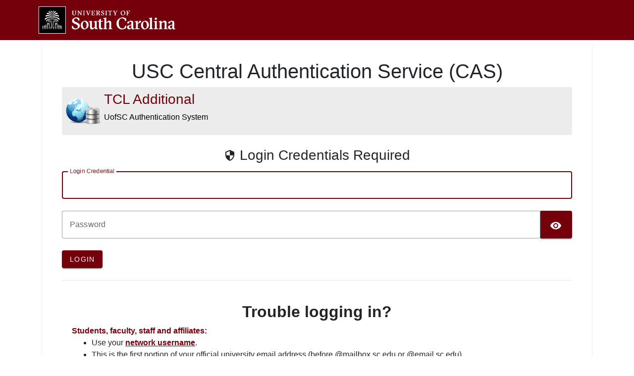

--- FILE ---
content_type: text/html;charset=UTF-8
request_url: https://cas.auth.sc.edu/cas/login?service=https%3a%2f%2flogin.pallas2.tcl.sc.edu%2flogin%3fqurl%3dezp.2aHR0cDovL2R4LmRvaS5vcmcvMTAuMTE0OS8xLjE3ODc2MzE-
body_size: 27770
content:
<!DOCTYPE html><html>

<head>
    <title>CAS - Central Authentication Service</title>
    <meta charset="UTF-8" /><meta http-equiv="X-UA-Compatible" content="IE=edge" /><meta name="viewport" content="width=device-width, initial-scale=1, shrink-to-fit=no" /></title>

    
    <link rel="stylesheet" type="text/css" href="/cas/webjars/normalize.css/8.0.1/normalize.css" /><link rel="stylesheet" type="text/css" href="/cas/webjars/bootstrap/4.6.0/css/bootstrap-grid.min.css" /><link rel="stylesheet" type="text/css" href="/cas/webjars/material-components-web/10.0.0/dist/material-components-web.css" /><link rel="stylesheet" type="text/css" href="/cas/webjars/mdi__font/5.8.55/css/materialdesignicons.css" /><link rel="stylesheet" type="text/css" href="/cas/css/cas.css"/><link rel="shortcut icon"
          href="/cas/favicon.ico" /><meta http-equiv="X-UA-Compatible" content="IE=edge" /><meta name="viewport" content="width=device-width, initial-scale=1, shrink-to-fit=no" /></head>

<body class="login mdc-typography">
<script type="text/javascript" src="/cas/webjars/es5-shim/4.5.9/es5-shim.js"></script>
<script type="text/javascript" src="/cas/webjars/css-vars-ponyfill/2.3.1/dist/css-vars-ponyfill.min.js"></script>
<script type="text/javascript" src="/cas/webjars/jquery/3.6.0/jquery.min.js"></script>
<script type="text/javascript" src="/cas/webjars/material-components-web/10.0.0/dist/material-components-web.js"></script>

<script type="text/javascript" src="/cas/js/cas.js"></script>

<script>
    if (typeof resourceLoadedSuccessfully === "function") {
        resourceLoadedSuccessfully();
    }
    cssVars({});
</script>

<script>
    /*<![CDATA[*/

    var trackGeoLocation = false;

    var googleAnalyticsTrackingId = null;

    if (googleAnalyticsTrackingId != null && googleAnalyticsTrackingId != '') {
        (function (i, s, o, g, r, a, m) {
            i['GoogleAnalyticsObject'] = r;
            i[r] = i[r] || function () {
                (i[r].q = i[r].q || []).push(arguments)
            }, i[r].l = 1 * new Date();
            a = s.createElement(o),
                m = s.getElementsByTagName(o)[0];
            a.async = 1;
            a.src = g;
            m.parentNode.insertBefore(a, m)
        })(window, document, 'script', 'https://www.google-analytics.com/analytics.js', 'ga');

        ga('create', googleAnalyticsTrackingId, 'auto');
        ga('send', 'pageview');
    }

    /*]]>*/
</script>
<header role="banner">

 <nav class="navbar navbar-expand-md fixed-top">
	 <a class="navbar-brand" href="#"><svg id="Layer_1" data-name="Layer 1" xmlns="http://www.w3.org/2000/svg" viewBox="0 0 995.5 198.15" class="logo"><defs><style>.cls-1{fill:#fff;}</style></defs><title>University of South Carolina Logo</title><g><path class="cls-1" d="M263.39,32.9l.24-1.88,6.03,.14,5.46-.14,.24,1.88-3.91,.61v18.84c0,6.17-2.5,10.32-11.87,12.53-9.89,0-13.38-5.04-13.38-12.53v-18.84s-4-.61-4-.61l.24-1.88,6.45,.14,6.92-.14,.24,1.88-3.72,.61v19.27c0,5.75,2.45,9.09,7.68,9.09,4.85,0,7.49-3.34,7.49-9.23v-19.13s-4.1-.61-4.1-.61Z"/><path class="cls-1" d="M290.13,61.59l3.77,.61-.19,1.88-5.09-.14-5.56,.14-.24-1.88,4-.61v-27.84s-3.86-.85-3.86-.85l.24-1.88,4.15,.14,4.19-.14,15.88,21.58,1.13,3.34v-22.42s-3.77-.61-3.77-.61l.19-1.88,5.09,.14,5.56-.14,.24,1.88-4,.61v30.62s-3.2,0-3.2,0l-17.57-24.45-.94-3.72v25.63Z"/><path class="cls-1" d="M330.26,63.94l-6.74,.14-.24-1.93,4-.61v-28.03s-4-.61-4-.61l.24-1.88,6.74,.14,6.74-.14,.24,1.88-4,.61v28.03s4,.61,4,.61l-.24,1.93-6.74-.14Z"/><path class="cls-1" d="M359.84,64.79l-11.92-31.33-3.44-.57,.24-1.88,7.3,.14,5.98-.14,.24,1.88-3.77,.61,8.06,22.47,.14,2.83,8.95-25.3-3.91-.61,.24-1.88,5.32,.14,4.9-.14,.24,1.88-3.34,.57-11.49,30.2-3.72,1.13Z"/><path class="cls-1" d="M409.68,31.02l.47,8.71h-1.93s-2.73-6.12-2.73-6.12l-11.82-.14v12.15s6.08-.19,6.08-.19l1.88-4.99h1.98s-.47,6.12-.47,6.12l.47,6.5h-1.98s-1.88-4.99-1.88-4.99l-6.08-.19v13.76s12.34-.14,12.34-.14l3.16-6.36h2.12s-1.6,8.95-1.6,8.95l-19.22-.14-6.5,.14-.24-1.88,4-.61v-28.08s-4-.61-4-.61l.24-1.88,6.5,.14,19.22-.14Z"/><path class="cls-1" d="M428.3,48.96v12.63s3.82,.61,3.82,.61l-.24,1.88-6.55-.14-6.74,.14-.24-1.88,4-.61v-28.08s-4-.61-4-.61l.24-1.88,6.74,.14,9.42-.14c5.94-.05,10.6,2.69,10.6,8.2,0,5.23-4.85,7.87-9.99,9.04l4.05,2.12,7.63,11.16,2.4,.71-.19,1.84-4.43-.14-3.53,.14-9.61-14.6-.57-.52h-2.83Zm0-2.4h3.2c4.33,0,7.35-2.83,7.35-7.02,0-4.24-2.78-6.36-6.36-6.41l-4.19,.33v13.1Z"/><path class="cls-1" d="M459.58,58.9c1.46,1.7,3.86,3.06,6.5,3.06,3.67,0,5.94-2.26,5.94-5.56,0-2.78-1.79-4.57-4.62-5.84l-5.7-2.64c-3.63-1.65-6.31-3.91-6.31-8.06,0-4.8,4.15-8.06,11.68-9.66,3.16,0,6.64,1.04,9.09,2.73v6.78s-2.78,0-2.78,0l-1.37-4.29c-1.22-1.32-2.83-2.4-5.56-2.4-3.58,0-5.65,1.93-5.65,4.71,0,2.36,1.65,3.86,4.1,4.99l5.75,2.59c4.38,2.07,7.02,4.43,6.97,8.86,0,4.85-3.58,8.71-12.34,10.69-4.1,0-7.25-1.27-9.89-3.2l-1.04-6.93h3.63s1.6,4.15,1.6,4.15Z"/><path class="cls-1" d="M491.95,63.94l-6.74,.14-.24-1.93,4-.61v-28.03s-4-.61-4-.61l.24-1.88,6.74,.14,6.74-.14,.24,1.88-4,.61v28.03s4,.61,4,.61l-.24,1.93-6.74-.14Z"/><path class="cls-1" d="M528.16,64.09l-7.96-.14-8.15,.14-.24-1.88,5.42-.61v-28.08s-6.5,.09-6.5,.09l-2.26,6.26h-2.07v-8.86s13.9,.14,13.9,.14l13.71-.14v8.86s-2.12,0-2.12,0l-2.21-6.26-6.5-.09v28.08s5.23,.61,5.23,.61l-.24,1.88Z"/><path class="cls-1" d="M560.7,51.18l.05,10.41,5.28,.61-.24,1.88-8.01-.14-8.2,.14-.24-1.88,5.46-.61v-10.55s-10.41-17.62-10.41-17.62l-3.44-.57,.24-1.84,6.69,.14,6.55-.14,.24,1.84-3.77,.61,7.87,13.28,.24,2.03,8.2-15.31-3.86-.61,.24-1.84,5.42,.14,5.04-.14,.24,1.84-3.44,.52-10.13,17.81Z"/><path class="cls-1" d="M630.97,46.8c0,10.41-5.23,15.97-17.43,18.09-9.85,0-16.39-7.07-16.39-16.58,0-10.41,5.23-15.97,17.43-18.09,9.85,0,16.39,7.07,16.39,16.58Zm-16.25,15.26c6.83,0,9.75-5.98,9.75-13.71,0-6.93-3.01-15.31-11.02-15.31-6.83,0-9.8,5.94-9.8,13.66,0,7.11,3.11,15.36,11.07,15.36Z"/><path class="cls-1" d="M638.03,64.09l-.24-1.88,4-.61v-28.08s-4-.61-4-.61l.24-1.88,6.5,.14,19.22-.14,.47,8.86h-1.93s-2.73-6.26-2.73-6.26l-11.82-.14v12.81s6.08-.19,6.08-.19l1.88-4.95h1.98s-.47,6.12-.47,6.12l.47,6.5h-1.98s-1.88-4.99-1.88-4.99l-6.08-.19v13s5.65,.61,5.65,.61l-.24,1.88-8.62-.14-6.5,.14Z"/></g><g><rect x="0" y="0" width="198.15" height="198.15"/><path class="cls-1" d="M194.65,3.5V194.65H3.5V3.5H194.65m3.5-3.5H0V198.15H198.15V0h0Z"/></g><path class="cls-1" d="M143.22,113.17v-10.11s-11.09-13.55-26.61-13.55c-11.87,0-17.34,6.98-17.34,6.98,0,0-5.47-6.98-17.34-6.98-15.51,0-26.61,13.55-26.61,13.55v10.11s12.66-20.57,31.12-20.57c6.98,0,12.84,6.25,12.84,6.25,0,0,5.86-6.25,12.84-6.25,18.46,0,31.12,20.57,31.12,20.57Zm-36.61,15.29h.03l3.16-7.66h-3.16l3.16-7.66h-3.16l2.54-6.15c6.3,2.33,10.69,11.23,10.69,11.23v-7.38c-5.2-7.14-13.64-5.36-13.64-5.36l-3.16,7.66h3.16l-3.16,7.66h3.16l-3.16,7.66h-.09v27.18l5.26,8.41h3.83l-5.16-8.79h7.99v-1.89h-8.28v-24.91Zm-.18-28.91c18.7,0,24.41,17.82,24.41,17.82v-9.52c-6.12-7.89-11.98-9.45-17.18-9.52-4.13-.05-7.23,1.21-7.23,1.21Zm30.48,24.91l1.57-3.64h-20.44l1.57,3.64h17.3Zm28.81,17.38v3.45h-7.07v-8.28h-3.63v8.28h-7.07v-13.2h-3.64v13.2h-7.4v-18.32h-17.34v37.23h3.64v-33.59h10.07v33.59h3.63v-17.01h7.4v17.01h3.64v-17.01h7.07v17.01h3.63v-17.01h7.07v17.01h3.64v-22.35h-3.64ZM99.27,68c0-2.2,9.21-21,25.31-25.55v-8.61c-12.08,3.07-25.31,23.44-25.31,31.49,0-8.05-13.23-28.42-25.31-31.49v8.61c16.1,4.55,25.31,23.35,25.31,25.55Zm0,9.27s10.84-22.14,39.32-22.14v-8.75c-26.93,0-39.32,27.47-39.32,27.47,0,0-12.4-27.47-39.32-27.47v8.75c28.48,0,39.32,22.14,39.32,22.14Zm-6.96,43.54h3.16l-3.16-7.66h3.16l-3.16-7.66s-8.44-1.79-13.64,5.36v7.38s4.39-8.9,10.69-11.23l2.54,6.15h-3.16l3.16,7.66h-3.16l3.16,7.66h.03v24.91h-8.28v1.89h7.99l-5.16,8.79h3.83l5.26-8.41v-27.18h-.09l-3.16-7.66Zm-23.69-50.15c17.89,0,30.65,14.89,30.65,14.89,0,0,12.76-14.89,30.65-14.89,10.17,0,17.03,4.42,17.03,4.42l.03-9.82s-7.34-2.29-13.43-2.29c-23.17,0-34.28,19.89-34.28,19.89,0,0-11.1-19.89-34.28-19.89-6.09,0-13.43,2.29-13.43,2.29l.03,9.82s6.86-4.42,17.03-4.42Zm30.65-14.91s.2-13.4,11.45-18.88c.06-4.37,.06-7.63,.06-7.63-11.12,5.62-11.51,20.36-11.51,20.36,0,0-.39-14.74-11.51-20.36,0,0,0,3.25,.06,7.63,11.25,5.48,11.45,18.88,11.45,18.88ZM61.62,124.46h17.3l1.57-3.64h-20.44l1.57,3.64Zm23.25-26.12c-5.2,.07-11.06,1.63-17.18,9.52v9.52s5.72-17.82,24.41-17.82c0,0-3.1-1.27-7.23-1.21Zm-6.05-15.48c12.86-.04,20.44,9.37,20.44,9.37,0,0,7.58-9.41,20.44-9.37,18.6,.16,32.25,16.96,32.25,16.96v-12.19s-11.09-9.37-28.51-9.37c-15.76,0-24.19,11.58-24.19,11.58,0,0-8.42-11.58-24.19-11.58-17.42,0-28.51,9.37-28.51,9.37v12.19s13.65-16.8,32.25-16.96Zm-17.21,62.43h-7.4v-13.2h-3.64v13.2h-7.07v-8.28h-3.63v8.28h-7.07v-3.45h-3.64v22.35h3.64v-17.01h7.07v17.01h3.63v-17.01h7.07v17.01h3.64v-17.01h7.4v17.01h3.63v-33.59h10.07v33.59h3.64v-37.23h-17.34v18.32Z"/><g><path class="cls-1" d="M254.48,152.7c3.72,4.32,9.83,7.79,16.55,7.79,9.35,0,15.11-5.76,15.11-14.15,0-7.08-4.56-11.63-11.75-14.87l-14.51-6.72c-9.23-4.2-16.07-9.95-16.07-20.51,0-12.23,10.55-20.51,29.74-24.58,8.03,0,16.91,2.64,23.14,6.96v17.27h-7.08l-3.48-10.91c-3.12-3.36-7.19-6.11-14.15-6.11-9.11,0-14.39,4.92-14.39,11.99,0,6,4.2,9.83,10.43,12.71l14.63,6.6c11.15,5.28,17.87,11.27,17.75,22.54,0,12.35-9.11,22.18-31.42,27.22-10.43,0-18.47-3.24-25.18-8.15l-2.64-17.63h9.23l4.08,10.55Z"/><path class="cls-1" d="M364.06,134.37c0,18.71-12.35,29.97-30.58,33.2-15.71,0-26.86-13.78-26.86-30.44,0-18.95,12.35-29.97,30.58-33.32,15.71,0,26.86,13.78,26.86,30.57Zm-27.22,26.85c8.03,0,12.47-9.94,12.47-23.13,0-16.67-6.72-27.93-15.59-27.93-8.15,0-12.47,9.94-12.47,23.13,0,15.59,6.48,27.93,15.59,27.93Z"/><path class="cls-1" d="M423.1,149.94c0,4.92,.6,6.84,1.56,8.75h5.52l.48,4.8-17.27,3.24-3.48-10.07-17.15,10.91c-15.23,0-18.83-5.04-18.83-19.07v-34.87l-7.67,.6-.6-5.28,14.99-3.24,7.19-.48v43.02c0,5.76,2.4,8.39,7.91,8.39,3.24,0,7.31-2.4,11.27-5.04l2.28-1.56v-36.43l-6.72,.6-.6-5.28,13.91-3.24,7.19-.48v44.7Z"/><path class="cls-1" d="M492.56,159.78l6,1.32-.6,4.8-11.99-.36-14.27,.36-.6-4.8,7.67-1.32V90.25l-7.79,.24-.6-4.8,15.59-3.6,6.59-.48v33.58l17.87-11.39c14.75,0,18.11,5.16,18.11,20.15v35.83l8.27,1.32-.6,4.8-14.27-.36-12.11,.36-.6-4.8,5.4-1.32v-37.03c0-5.64-2.64-8.15-7.08-8.15-3.48,0-7.67,2.52-11.75,5.04l-3.24,2.04v38.11Z"/><g><path class="cls-1" d="M638.56,139.75l-2.76,19.19c-6.84,3.12-16.92,7.32-28.43,8.99-18.22,0-40.44-14.87-40.44-42.69s19.7-42.13,43.44-45.57c12.11,0,21,5.04,26.64,8.75v18.11h-7.43l-3.84-11.39c-3.12-3.84-7.69-8.51-17.52-8.51-16.43,0-24.73,12.59-24.73,35.38,0,19.91,7.82,38.73,27.01,38.73,7.43,0,10.93-3.96,14.64-7.31l6.24-13.67h7.19Z"/><path class="cls-1" d="M668.62,103.8c15.95,0,20.51,4.08,20.51,18.83v29.47c0,5.04,.72,7.07,1.92,8.99h5.88l.6,4.8-17.75,1.68-3.84-10.31-14.03,10.31c-10.67,0-18.23-6-18.23-15.71,0-4.68,1.8-8.15,4.68-11.51l26.86-8.75v-9.81c0-7.19-1.2-10.55-6.59-10.55-3,0-6.36,.96-8.75,2.04l-1.92,10.43h-12.35v-10.07l23.02-9.83Zm6.59,32.83l-15.23,6.24c-1.8,1.92-2.52,4.68-2.52,7.32,0,6,3.36,8.15,6.48,8.15s5.52-1.68,7.08-2.76l4.2-2.88v-16.07Z"/><path class="cls-1" d="M721.41,122.39l13.19-17.99h11.98l-3.33,14.03h-8.65c-2.88,.84-7.2,4.44-10.43,8.15l-2.04,2.4v30.55l12.71,1.2-.6,5.16-18.71-.36-14.15,.36-.6-4.8,7.79-1.32v-46.14l-7.79,.6-.6-4.92,14.99-3.6,5.52-.48,.72,17.15Z"/><path class="cls-1" d="M802.43,134.37c0,18.71-12.35,29.97-30.58,33.2-15.71,0-26.86-13.78-26.86-30.44,0-18.95,12.35-29.97,30.58-33.32,15.71,0,26.86,13.78,26.86,30.57Zm-27.22,26.85c8.03,0,12.47-9.94,12.47-23.13,0-16.67-6.72-27.93-15.59-27.93-8.15,0-12.47,9.94-12.47,23.13,0,15.59,6.48,27.93,15.59,27.93Z"/><path class="cls-1" d="M817.93,165.53l-14.27,.36-.6-4.8,7.67-1.32V90.25l-7.79,.24-.6-4.92,15.59-3.6,6.59-.48v78.28l8.27,1.32-.6,4.8-14.27-.36Z"/><path class="cls-1" d="M853.07,165.53l-14.27,.36-.6-4.8,7.79-1.32v-46.26l-7.79,.48-.6-4.8,15.59-3.48,6.6-.48v54.54l8.15,1.32-.6,4.8-14.27-.36Zm-6.48-82.74l9.83-.72,3.6,.72,.72,7.31-1.44,6.24-9.71,.72-3.6-.72-.72-7.32,1.32-6.24Z"/><path class="cls-1" d="M888.53,165.53l-14.27,.36-.6-4.8,7.79-1.32v-46.14l-7.91,.6-.6-4.92,15.59-3.6,6.12-.36,.36,9.95,17.99-11.51c14.75,0,18.23,4.68,18.23,19.07v36.91l8.27,1.32-.6,4.8-14.27-.36-12.35,.36-.6-4.8,5.52-1.32v-37.03c0-5.64-2.52-8.15-7.19-8.15-3.96,0-7.79,2.52-11.63,5.04l-3.12,2.16v37.99l5.88,1.32-.6,4.8-11.99-.36Z"/><path class="cls-1" d="M966.6,103.8c15.95,0,20.51,4.08,20.51,18.83v29.47c0,5.04,.72,7.07,1.92,8.99h5.88l.6,4.8-17.75,1.68-3.84-10.31-14.03,10.31c-10.67,0-18.23-6-18.23-15.71,0-4.68,1.8-8.15,4.68-11.51l26.86-8.75v-9.81c0-7.19-1.2-10.55-6.59-10.55-3,0-6.36,.96-8.75,2.04l-1.92,10.43h-12.35v-10.07l23.02-9.83Zm6.59,32.83l-15.23,6.24c-1.8,1.92-2.52,4.68-2.52,7.32,0,6,3.36,8.15,6.48,8.15s5.52-1.68,7.08-2.76l4.2-2.88v-16.07Z"/></g><path class="cls-1" d="M467.22,155.78c-2.52,1.18-4.78,1.96-7.58,1.96-4.56,0-6.24-3.48-6.24-7.32v-39.31h13.82v-5.88h-13.94v-14.75h-4.2l-9.23,8.27v5.76h-5.41l-4.44,4.56v2.04h9.61v40.51c0,11.63,4.8,15.95,16.91,15.95l9.91-5.42,.78-6.38Z"/></g></svg></a>
        </nav>

    </header>

<div class="mdc-drawer-scrim"></div>

<div class="mdc-drawer-app-content mdc-top-app-bar--fixed-adjust d-flex justify-content-center">
    <main role="main" id="main-content" class="container-lg py-4">
        <div id="content" class="d-flex justify-content-center">

        <div class="d-flex justify-content-center flex-md-row flex-column mdc-card mdc-card-content w-lg-25">
            <section id="loginForm"
                class="login-section login-form">
                <div class="d-flex flex-column justify-content-between m-auto">
        <div class="form-wrapper">
                <h1 style="text-align: center;">USC Central Authentication Service (CAS)</h1>
         <div>
            <div style="background-color: #ececec; color: #73000a;" id="serviceui" class="mb-4">
            <div class="d-flex align-items-center p-2">
                <img src="images/webapp.png" /><div id="servicedesc" class="ml-2">
                    <h3>TCL Additional</h3>
                    <p style="color: #000">UofSC Authentication System</p>
                </div>
            </div>
        </div>
        </div>

        <script src="https://code.jquery.com/jquery-1.11.3.min.js"></script>
        <script>
                $(function() {
                        $("#outage").load("fragments/outage.html");
                });
        </script>

        <div id="outage"></div>

                <form method="post" id="fm1" action="login">

                <h3 class="text-center">
                    <i class="mdi mdi-security"></i>
                    <span>Login Credentials Required</span>
                </h3>

                <section class="cas-field my-3" id="usernameSection">
                    <div class="d-flex">

                        <label for="username" class="mdc-text-field mdc-text-field--outlined">
                            <input class="mdc-text-field__input"
                                   id="username"
                                   size="25"
                                   type="text"
                                   accesskey="u"
                                   autocomplete="off" name="username" value=""/><span class="mdc-notched-outline">
                                <span class="mdc-notched-outline__leading"></span>
                                <span class="mdc-notched-outline__notch">
                                  <span class="mdc-floating-label"><span class="accesskey">L</span>ogin Credential</span>
                                </span>
                                <span class="mdc-notched-outline__trailing"></span>
                              </span>
                        </label>

                        <script type="text/javascript">
                            /*<![CDATA[*/
                            var username = "";
                            var disabled = false;

                            if (username != null && username !== '') {
                                $('#username').val(username);
                                if (disabled) {
                                    $('#usernameSection').hide();
                                }
                            }
                            /*]]>*/
                        </script>
                    </div>
                </section>

                <section class="cas-field my-3 mdc-input-group">
                    <div class="mdc-input-group-field mdc-input-group-field-append">
                        <div class="d-flex caps-check">

                            <label for="password"
                                   class="mdc-text-field mdc-text-field--outlined mdc-text-field--with-trailing-icon">

                                <input class="mdc-text-field__input pwd"
                                       type="password" id="password" size="25"
                                       accesskey="p"
                                       autocomplete="off" name="password" value=""/><span class="mdc-notched-outline">
                                        <span class="mdc-notched-outline__leading"></span>
                                        <span class="mdc-notched-outline__notch">
                                          <span class="mdc-floating-label"><span class="accesskey">P</span>assword</span>
                                        </span>
                                        <span class="mdc-notched-outline__trailing"></span>
                                    </span>

                            </label>
                        </div>

                        <div class="mdc-text-field-helper-line caps-warn">
                            <p
                                    class="mdc-text-field-helper-text mdc-text-field-helper-text--persistent mdc-text-field-helper-text--validation-msg text-danger">
                                <span>CAPSLOCK key is turned on!</span>
                            </p>
                        </div>
                    </div>
                    <button class="reveal-password mdc-button mdc-button--raised mdc-input-group-append mdc-icon-button" type="button">
                        <i class="mdi mdi-eye reveal-password-icon"></i>
                        <span class="sr-only">Toggle Password</span>
                    </button>
                </section>

                <section class="cas-field my-3">
                    </section>

                <section class="cas-field">

                    <div>
        </div>

                    <input type="hidden" name="execution" value="[base64]"/><input type="hidden" name="_eventId" value="submit"/><input type="hidden" name="geolocation"/></section>

                <div>

        <button
                class="mdc-button mdc-button--raised"
                name="submit"
                accesskey="l"
                type="submit">
            <span class="mdc-button__label">LOGIN</span>
        </button>

        </div>

            </form>

            <hr class="my-4"/><section class="cas-field">
      <div class="card-body">
              <h2 style="text-align: center;"><strong>Trouble logging in?</strong></h2>
              <span style="color: #73000a;"><strong>Students, faculty, staff and affiliates:</strong></span>
              <ul>
                      <li>Use your <strong> <a href="https://scprod.service-now.com/kb_view.do?sysparm_article=KB0010883" style="text-decoration: underline;" target="_blank">network username</a></strong>.</li>
                      <li>This is the first portion of your official university email address (before @mailbox.sc.edu or @email.sc.edu).</li>
              </ul>
              <span style="color: #73000a;"><strong>Applicants for admission, financial aid or students NOT yet admitted:</strong></span>
              <ul>
                      <li>Use your  <strong><a href="https://scprod.service-now.com/kb_view.do?sysparm_article=KB0010882" style="text-decoration: underline;" target="_blank">VIPID.</a></strong></li>
                      <li>This is the eight-digit number you were assigned when applying for admission or for financial aid.</li>
              </ul>

              <p><strong><span style="color: #73000a;">Continuing education students, non-USC users and non-traditional learning management system users </span></strong> should use their <strong><a href="https://sc.edu/auxiliaryid/" style="text-decoration: underline;" target="_blank">Blackboard Auxiliary ID.</a></strong></p>

              <p>For security reasons, please log out and exit your web browser when you are finished accessing services that require authentication.</p>

              <h2 style="text-align: center;"><strong>Access denied?</strong></h2>

              <p>If you receive an ACCESS DENIED message, please visit <strong> <a href="https://myaccount.sc.edu" style="text-decoration: underline;" target="_blank">myaccount.sc.edu</a></strong> and click the Account Settings field to setup multifactor authentication.Step-by-step help to set up multifactor authentication can be found on <strong><a href="https://sc.edu/about/offices_and_divisions/division_of_information_technology/security/sc_technologies/mfa/index.php" style="text-decoration: underline;" target="_blank">DoIT’s website.</a></strong></p>	      
        </div>
</section>
    </div>

            </section>
            </div>
    </div>
    </main>
</div>

<footer class="footer" role="contentinfo">
        <div class="container">
		<!--			<span th:text='${T(org.apereo.cas.custom.config.MyBean).getProperty("cas.host.name")}'>[hostname]</span>--><!--            <span id="copyright" th:utext="#{copyright}"></span>
            <span>Powered by <a href="http://www.apereo.org/cas">
                Apereo Central Authentication Service
                <span th:text="${T(org.apereo.cas.util.CasVersion).getVersion()}"></span>
                <span th:text="${T(org.apereo.cas.util.CasVersion).getDateTime()}"></span> </a>
	    </span>--><p align="center">For support, please contact the IT Service Desk at 803-777-1800</p>
        </div>
    </footer>

</body>
</html>


--- FILE ---
content_type: text/html;charset=UTF-8
request_url: https://cas.auth.sc.edu/cas/fragments/outage.html
body_size: 430
content:
<!-- UofSC Outage Notice -->
<div style="background-color:rgba(0, 0, 0, 0.03); display:none;">
	<h4>Notice</h4>
        <span>
		<p style="color: red; font-weight: bold;" id="msg">Self Service Carolina and all Banner systems, including App Nav (not including Blackboard), will be unavailable Sunday, October 5th, from 6 a.m. - 4 p.m. due to planned system maintenance.</p>		
	</span>
</div>
